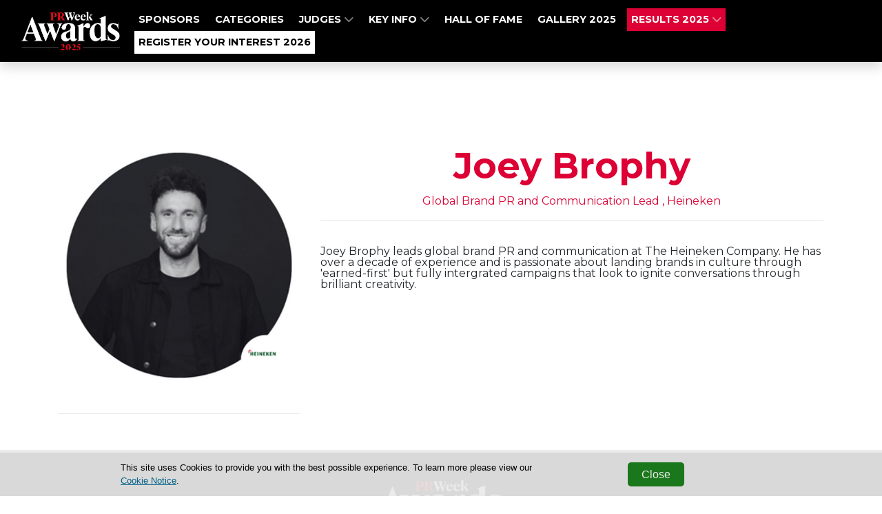

--- FILE ---
content_type: text/html; charset=utf-8
request_url: https://www.prweekawards.com/joey-brophy
body_size: 3721
content:
<!DOCTYPE html>
<html
  lang="en"
  xmlns:og="http://ogp.me/ns#" 
  xmlns:fb="https://www.facebook.com/2008/fbml"
>
<head>

  <meta charset="utf-8">
  <meta name="viewport" content="width=device-width, initial-scale=1, shrink-to-fit=no">
  
  
  <title>PR Week Awards</title>

  <!-- Font Awesome Icons -->
  

  

  <link href='https://fonts.googleapis.com/css?family=Montserrat:400,300,300italic,400italic,700,700italic' rel='stylesheet' type='text/css'>
<link rel="stylesheet" href="https://cdnjs.cloudflare.com/ajax/libs/font-awesome/6.5.1/css/all.min.css">

  
  

  <!-- Plugin CSS -->
  
  
  
  
  <!--[if (lt IE 9)]>
   <script src="https://cdnjs.cloudflare.com/ajax/libs/tiny-slider/2.9.3/min/tiny-slider.helper.ie8.min.js"></script>
  <![endif]-->

  
  
  
  
  

  
  
  
    
      
      
      <!-- condtion will be ignored for subDomain if only contains www -->
      
    
    
    
      <link href="https://sthbimicrosites.z35.web.core.windows.net/microsites/theme/theawardtheme/wwwroot/tenant/prweekawards/css/award.min.css?v=2026-01-29-08-28" rel="stylesheet" type="text/css" />
    
  

  

   <!-- Google Tag Manager -->
    
      <script type="text/javascript" charset="utf-8">
          window.dataLayer = window.dataLayer || [];
          window.dataLayer.push(
            {
              "brand": "prweek"
            }
          );
      </script>
    
    <script>(function(w,d,s,l,i){w[l]=w[l]||[];w[l].push({'gtm.start':
    new Date().getTime(),event:'gtm.js'});var f=d.getElementsByTagName(s)[0],
    j=d.createElement(s),dl=l!='dataLayer'?'&l='+l:'';j.async=true;j.src=
    'https://www.googletagmanager.com/gtm.js?id='+i+dl;f.parentNode.insertBefore(j,f);
    })(window,document,'script','dataLayer','GTM-PW3X7ZQ');</script>
    <!-- End Google Tag Manager -->

    

    <!-- Bootstrap core JavaScript -->
        
    

    <!-- Plugin JavaScript -->
        
    
    <script src="https://cdnjs.cloudflare.com/ajax/libs/tiny-slider/2.9.2/min/tiny-slider.js"></script>
  
    <!-- Custom scripts for this template -->
    
    
    <meta content="Joey Brophy" property="og:title" />
<meta content="https://www.prweekawards.com/joey-brophy" property="og:url" />
<meta content="PR Week Awards" property="og:site_name" />
<meta content="en-US" property="og:locale" />
<meta content="Joey Brophy" name="twitter:title" />
<meta content="https://www.prweekawards.com/joey-brophy" name="twitter:url" />
    <link href="/TheAwardTheme/vendor/fontawesome-free/css/all.min.css?v=dABdfBfUoC8vJUBOwGVdm8L9qlMWaHTIfXt-7GnZCIo" rel="stylesheet" type="text/css" />
<link href="/TheAwardTheme/vendor/magnific-popup/magnific-popup.css?v=RdH19s-RN0bEXdaXsajztxnALYs_Z43H_Cdm1U4ar24" rel="stylesheet" type="text/css" />
<link href="https://cdnjs.cloudflare.com/ajax/libs/tiny-slider/2.9.3/tiny-slider.min.css" rel="stylesheet" type="text/css" />
<link href="https://cdnjs.cloudflare.com/ajax/libs/lightbox2/2.11.3/css/lightbox.min.css" rel="stylesheet" type="text/css" />
    <link href="https://www.prweekawards.com/joey-brophy" rel="canonical" />
<link href="/media/favicons/favicon-16x16.png" rel="icon" sizes="16x16" type="image/png" />
<link href="/media/favicons/favicon-32x32.png" rel="icon" sizes="32x32" type="image/png" />
    

</head>

<body id="page-top" dir="ltr">

  <!-- Google Tag Manager (noscript) -->
  <noscript><iframe src="https://www.googletagmanager.com/ns.html?id=GTM-PW3X7ZQ"
  height="0" width="0" style="display:none;visibility:hidden"></iframe></noscript>
  <!-- End Google Tag Manager (noscript) -->

  <!-- Navigation & Headers -->



        <div class="navbar__spacer"></div>
        <div class="fixed-top">
            <div class="siteHeader">
                
            </div>

            <nav class="navbar navbar--fullWidth navbar-expand-lg navbar-dark py-3" id="mainNav">
                <div class="container container--menufullWidth">
                    
                    

    
        
    

    
        
    

    <a class="navbar-brand js-scroll-trigger" href="https://www.prweekawards.com/home" target="_self">
        <div id="logo">
            
                <img src="/media/2025/PRWeek%20Awards%2025_logo_white.png" />
            
        </div>
    </a>


                    
                    <button class="navbar-toggler navbar-toggler-right" type="button" data-toggle="collapse" data-target="#navbarResponsive" aria-controls="navbarResponsive" aria-expanded="false" aria-label="Toggle navigation">
                        <span class="navbar-toggler-icon"></span>
                    </button>
                    <div class="collapse navbar-collapse" id="navbarResponsive">
                        <ul class="navbar-nav text-uppercase ml-auto">
                            
                                
  <li class="nav-item">
      
      
      


  



  <a class="nav-link js-scroll-trigger " target="_self" href="/#sponsors">

  
   Sponsors
  
  
</a>
  </li>

                            
                                
  <li class="nav-item">
      
      
      


  



  <a class="nav-link js-scroll-trigger " target="_self" href="/#categories">

  
   Categories
  
  
</a>
  </li>

                            
                                
  <li class="nav-item dropdown">
    
    
    


  



  <a class="nav-link js-scroll-trigger " target="_self" href="https://www.prweekawards.com/judges-2025">

  
   Judges
  
  
    <span class="dropdownToggle">
    <i class="fas fa-chevron-down"></i>
  </span>
  
</a>
    <div class="dropdown-menu" aria-labelledby="navbarDropdownMenuLink">
      
        
        


  



  <a class="nav-link js-scroll-trigger " target="_self" href="https://surveys.haymarket.com/s3/PRWeek-UK-Awards-2026-Judges-Nomination-Form">

  
   Judges Nominations
  
  
</a>
      
    </div>
  </li>

                            
                                
  <li class="nav-item dropdown">
    
    
    


  



  <a class="nav-link js-scroll-trigger " target="_self" href="/#keyinfo">

  
   Key info
  
  
    <span class="dropdownToggle">
    <i class="fas fa-chevron-down"></i>
  </span>
  
</a>
    <div class="dropdown-menu" aria-labelledby="navbarDropdownMenuLink">
      
        
        


  



  <a class="nav-link js-scroll-trigger " target="_self" href="https://www.prweekawards.com/sustainability">

  
   Sustainability
  
  
</a>
      
        
        


  



  <a class="nav-link js-scroll-trigger " target="_self" href="https://www.prweekawards.com/accessibility">

  
   Accessibility 
  
  
</a>
      
        
        


  



  <a class="nav-link js-scroll-trigger " target="_self" href="https://www.prweek.co.uk/">

  
   PRWeek
  
  
</a>
      
        
        


  



  <a class="nav-link js-scroll-trigger " target="_self" href="/#contact-us">

  
   Contact
  
  
</a>
      
    </div>
  </li>

                            
                                
  <li class="nav-item">
      
      
      


  



  <a class="nav-link js-scroll-trigger " target="_self" href="https://www.prweekawards.com/hall-of-fame">

  
   HALL OF FAME
  
  
</a>
  </li>

                            
                                
  <li class="nav-item">
      
      
      


  



  <a class="nav-link js-scroll-trigger " target="_self" href="https://www.prweekawards.com/gallery-2025">

  
   Gallery 2025
  
  
</a>
  </li>

                            
                                
  <li class="nav-item dropdown">
    
    
    


  



  <a class="nav-link js-scroll-trigger nav-button--primary" target="_self" href="https://www.prweekawards.com/winners-2025">

  
   RESULTS 2025
  
  
    <span class="dropdownToggle">
    <i class="fas fa-chevron-down"></i>
  </span>
  
</a>
    <div class="dropdown-menu" aria-labelledby="navbarDropdownMenuLink">
      
        
        


  



  <a class="nav-link js-scroll-trigger " target="_self" href="https://www.prweekawards.com/trophy">

  
   TROPHY SHELF
  
  
</a>
      
    </div>
  </li>

                            
                                
  <li class="nav-item">
      
      
      


  



  <a class="nav-link js-scroll-trigger nav-button--white" target="_self" href="https://survey.alchemer.com/s3/8524839/PRW-PRWeek-UK-Awards-2026-RYI">

  
   Register your interest 2026
  
  
</a>
  </li>

                            
                        </ul>
                        
                    </div>
                </div>
            </nav>
        </div>



  
  
  
<header class="masthead masthead--secondary">
    
</header>

  <div id="main">
    
<div class="page">
  <section class="judge">
      <div class="container">
        <div class="row">
          <div class="col-md-4">
            <figure class="figure">
              <div class="img-container"><img src="/media/Judges/Joey_Brophy_Global%20Brand%20PR%20and%20Communication%20Lead_Heineken.png?width=450&amp;height=450&amp;token=ZIlDUBcnA0I4iAkVGbWUEouOt50KlZjJ5eN6wPq7EX4%3D" class="figure-img img-fluid" alt=""/></div>
            </figure>
            <hr />
            <div class="judge__icons">
            
              
              
              
            </div>
          </div>
          <div class="col-md-8">
            <h1 class="judge__name">Joey Brophy</h1>
            <h5 class="judge__title">
              Global Brand PR and Communication Lead
              
                , 
              
              Heineken</h5>
            <hr />
            <div class="judge__detail">
              Joey Brophy leads global brand PR and communication at The Heineken Company. He has over a decade of experience and is passionate about landing brands in culture through 'earned-first' but fully intergrated campaigns that look to ignite conversations through brilliant creativity.
            </div>
          </div>
      </div>
    </div>
  </section>
</div>


  </div>
  <div class="footer">
    






<article class="widget widget-image-widget ">
    
    
        <a href="https://www.prweekawards.com/home" target="_self">
    
        
            <figure class="figure">
                <img src="/media/2025/Chair%20judge/PRWeek%20Awards%2025_logo_white.png" class="figure-img img-fluid rounded" alt="" />
                <figcaption class="figure-caption"></figcaption>
            </figure>
        
    
        </a>
    
</article>

            
          
          

          
    <div class="widget">
      <p>Copyright &copy; 2026 Haymarket Media Group Limited. All Rights Reserved.</p>
    </div>
              
    <nav class="footerNav">
    <ul class="navbar-nav">
        
            
  <li class="nav-item">
      
      
      
<a class="nav-link" target="_blank" href="https://www.haymarket.com/awards/">Terms &amp; Conditions</a>
  </li>

        
            
  <li class="nav-item">
      
      
      
<a class="nav-link" target="_blank" href="https://www.haymarket.com/privacy-policy/">Privacy Policy</a>
  </li>

        
    </ul>
</nav>               
  </div>

  

  <script src="https://www.youtube.com/player_api?modestbranding=1"></script>
  <div class="modal modal--entrantVid fade" id="videoModal" tabindex="-1" role="dialog" aria-labelledby="videoModal" aria-hidden="true">
      <div class="modal-dialog modal-lg">
          <div class="modal-content">
              <div class="modal-body">
                  <button type="button" class="close" data-dismiss="modal" aria-hidden="true"><span class="fa fa-times"></span></button>
                  <iframe width="100%" src=""></iframe>
              </div>
          </div>
      </div>
  </div>

  <script crossorigin="anonymous" integrity="sha384-vk5WoKIaW/vJyUAd9n/wmopsmNhiy+L2Z+SBxGYnUkunIxVxAv/UtMOhba/xskxh" src="https://code.jquery.com/jquery-3.4.1.min.js"></script>
<script crossorigin="anonymous" integrity="sha384-xrRywqdh3PHs8keKZN+8zzc5TX0GRTLCcmivcbNJWm2rs5C8PRhcEn3czEjhAO9o" src="https://stackpath.bootstrapcdn.com/bootstrap/4.3.1/js/bootstrap.bundle.min.js"></script>
<script crossorigin="anonymous" integrity="sha384-leGYpHE9Tc4N9OwRd98xg6YFpB9shlc/RkilpFi0ljr3QD4tFoFptZvgnnzzwG4Q" src="https://cdn.jsdelivr.net/npm/jquery.easing@1.4.1/jquery.easing.min.js"></script>
<script src="/TheAwardTheme/vendor/magnific-popup/jquery.magnific-popup.min.js?v=P93G0oq6PBPWTP1IR8Mz_0jHHUpaWL0aBJTKauisG7Q"></script>
<script src="/TheAwardTheme/js/award.min.js?v=G1VhaWmTylxgiVY8Jas1xqk71ZUsbcacmVxqBBatg7A"></script>

  
  
  <script>
    
    $(document).ready(function() {
        $('.awaitingResults .entrant__tag').remove();

        // Resize header spacer based on fixed header
        var fixedHeader = $('body > .fixed-top');
        if(fixedHeader) {
          var fixeHeaderHeight = fixedHeader.height();
          $('body > .navbar__spacer').height(fixeHeaderHeight);
        }
    });
  </script>
<script defer src="https://static.cloudflareinsights.com/beacon.min.js/vcd15cbe7772f49c399c6a5babf22c1241717689176015" integrity="sha512-ZpsOmlRQV6y907TI0dKBHq9Md29nnaEIPlkf84rnaERnq6zvWvPUqr2ft8M1aS28oN72PdrCzSjY4U6VaAw1EQ==" data-cf-beacon='{"version":"2024.11.0","token":"cb714135c6c340eeae83e2b9ae707bef","r":1,"server_timing":{"name":{"cfCacheStatus":true,"cfEdge":true,"cfExtPri":true,"cfL4":true,"cfOrigin":true,"cfSpeedBrain":true},"location_startswith":null}}' crossorigin="anonymous"></script>
</body>

</html>